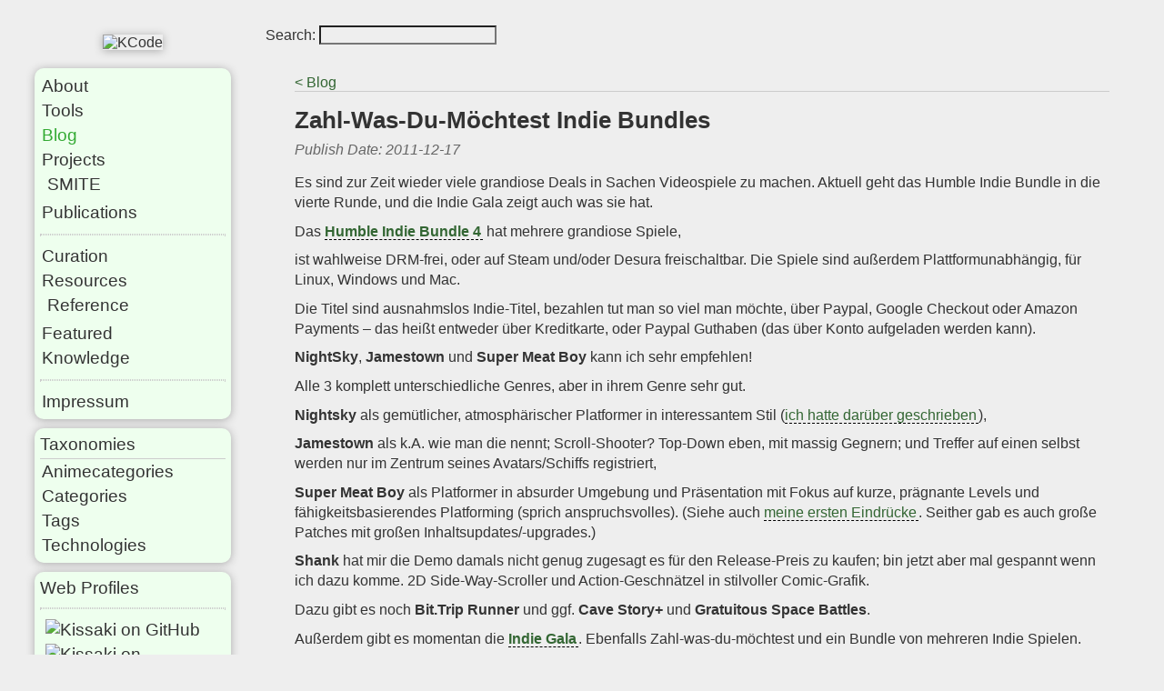

--- FILE ---
content_type: text/html; charset=utf-8
request_url: https://kcode.de/blog/2294-zahl-was-du-mochtest-indie-bundles/
body_size: 3654
content:
<!DOCTYPE html>
<html lang="de">
    <head>
        <meta charset="utf-8">
        <title>Zahl-Was-Du-Möchtest Indie Bundles | KCode - projects, resources, information</title>
        <meta name="description" content="Website of Jan Klass" />
        <meta name="author" content="Jan Klass" />
        <meta name="viewport" content="width=device-width">
        <base href="https://kcode.de/" />
        <link rel="icon" href="/favicon.ico">
        
        <link href="/static/css/main.c7d4f19db2ae213c326ea02dc2335be7220d306bd8ba979964a90a64f3c7ed6f.css" rel="stylesheet" type="text/css" />
        
        
    </head>
    <body>
        <header id="header">
            <a id="logo" href="/"><img src="/images/logo_color.png" alt="KCode"></a>
            <input type="checkbox" id="nav-show">
<label id="nav-handle" for="nav-show">
    <div class="nh-line1"></div>
    <div class="nh-line2"></div>
    <div class="nh-line3"></div>
    <div class="nh-text">Menu</div>
</label>

<nav id="nav">
    <div class="menublock">
        


<ul>
    
    
        

<li class="menuitem  ">
    <a href="/about/">
        About
    </a>
    <ul class="sub-menu">
        
    </ul>
</li>

    
        

<li class="menuitem  ">
    <a href="/tools/">
        Tools
    </a>
    <ul class="sub-menu">
        
    </ul>
</li>

    
        

<li class="menuitem active ">
    <a href="/blog/">
        Blog
    </a>
    <ul class="sub-menu">
        
    </ul>
</li>

    
        

<li class="menuitem  ">
    <a href="/projects/">
        Projects
    </a>
    <ul class="sub-menu">
        
        <li class=" ">
            <a href="/projects/gaming/smite/">SMITE</a>
        </li>
        
    </ul>
</li>

    
        

<li class="menuitem  ">
    <a href="/publications/">
        Publications
    </a>
    <ul class="sub-menu">
        
    </ul>
</li>

    
</ul>

        <hr>
        


<ul>
    
    
        

<li class="menuitem  ">
    <a href="/curation/">
        Curation
    </a>
    <ul class="sub-menu">
        
    </ul>
</li>

    
        

<li class="menuitem  ">
    <a href="/resources/">
        Resources
    </a>
    <ul class="sub-menu">
        
        <li class=" ">
            <a href="/resources/references/">Reference</a>
        </li>
        
    </ul>
</li>

    
        

<li class="menuitem  ">
    <a href="/featured/">
        Featured
    </a>
    <ul class="sub-menu">
        
    </ul>
</li>

    
        

<li class="menuitem  ">
    <a href="/knowledge/">
        Knowledge
    </a>
    <ul class="sub-menu">
        
    </ul>
</li>

    
</ul>

        <hr>
        


<ul>
    
    
        

<li class="menuitem  ">
    <a href="/impressum/">
        Impressum
    </a>
    <ul class="sub-menu">
        
    </ul>
</li>

    
</ul>

    </div>
    <div id="nav-taxonomies" class="menublock">
        <div class="title">Taxonomies</div>
        <ul>
            
                <li><a href="/animecategories">Animecategories</a></li>
            
                <li><a href="/categories">Categories</a></li>
            
                <li><a href="/tags">Tags</a></li>
            
                <li><a href="/technologies">Technologies</a></li>
            
        </ul>
    </div>
    <div class="menublock social-links-block">Web Profiles<hr><div class="social-links">
    <div>
        <a class="github" rel="external" href="https://github.com/Kissaki" title="Kissaki on GitHub"><img src="/images/icons/github.png" alt="Kissaki on GitHub"></a>
        <a rel="external" href="https://stackoverflow.com/users/392626/kissaki" title="Kissaki on StackOverflow"><img src="/images/icons/stackoverflow.png" alt="Kissaki on StackOverflow"></a>
        <a rel="external" href="https://superuser.com/users/49269/kissaki" title="Kissaki on SuperUser"><img src="/images/icons/superuser.png" alt="Kissaki on SuperUser"></a>
        <a rel="external" href="https://gitlab.com/Kissaki" title="Kissaki on GitLab"><img src="/images/icons/gitlab.png" alt="Kissaki on GitLab"></a>
        <a rel="external" href="https://codeberg.org/Kissaki" title="Kissaki on Codeberg"><img src="/images/icons/codeberg.svg" alt="Kissaki on Codeberg"></a>
        <a rel="external" href="https://www.codewars.com/users/Kissaki" title="Kissaki on CodeWars"><img src="/images/icons/codewars.png" alt="Kissaki on CodeWars"></a>
        <a rel="external" href="https://programming.dev/u/Kissaki" title="Kissaki on programming.dev"><img src="/images/icons/programmingdev.png" alt="Kissaki on programming.dev"></a>
    </div>
    <div>
        <a rel="external" href="https://www.youtube.com/user/Kissaki0" title="Kissaki on YouTube"><img src="/images/icons/youtube.png" alt="Kissaki on YouTube"></a>
        <a rel="external" href="https://steamcommunity.com/id/Kissaki/" title="Kissaki on Steam"><img src="/images/icons/steam.png" alt="Kissaki on Steam"></a>
        <a rel="external" href="https://www.twitch.tv/kissaki0" title="Kissaki on Twitch"><img src="/images/icons/twitch.png" alt="Kissaki on Twitch"></a>
        <a rel="external" href="https://de.wikipedia.org/wiki/Benutzer:Kissaki" title="Kissaki on DE Wikipedia"><img src="/images/icons/wikipedia.png" alt="Kissaki on DE Wikipedia"></a>
        <a rel="external" href="https://en.wikipedia.org/wiki/User:Kissaki" title="Kissaki on DE Wikipedia"><img src="/images/icons/wikipedia.png" alt="Kissaki on DE Wikipedia"></a>
    </div>
    <div>
        <a rel="external" href="https://t.me/kissaki" title="Kissaki on Telegram"><img src="/images/icons/telegram.png" alt="Kissaki on Telegram"></a>
        <a rel="external" href="https://www.reddit.com/user/Kissaki0/" title="Kissaki on Reddit"><img src="/images/icons/reddit.png" alt="Kissaki on Reddit"></a>
        <a rel="external" href="https://www.linkedin.com/in/jan-klass-b4b7b1137/" title="Kissaki on LinkedIn"><img src="/images/icons/linkedin.png" alt="Kissaki on LinkedIn"></a>
    </div>
    <div>
        <a rel="external" href="https://kcode.de/blog/index.xml" title="Blog Feed"><img src="/images/icons/feed.png" alt="Kissaki Blog Feed"></a>
    </div>
</div>
</div>
</nav>

        </header>
        <div style="grid-area: main; display: grid; grid-template: 'search .' min-content 'main main' / auto 1fr">
            <aside id="site-search">
                Search: <input type="text" id="search" />
                <div id="search-results"></div>
            </aside>
            <main id="main" lang="de">
                
    <aside class="parent-page-link"><a title="Parent page" href="/blog/">&lt; Blog</a></aside>

    <article>
        <h1>Zahl-Was-Du-Möchtest Indie Bundles</h1>
        
            <div class="article-meta">
                Publish Date: <time datetime="2011-12-17">2011-12-17</time>
            </div>
        
        <div>
            <p>Es sind zur Zeit wieder viele grandiose Deals in Sachen Videospiele zu machen. Aktuell geht das Humble Indie Bundle in die vierte Runde, und die Indie Gala zeigt auch was sie hat.</p>
<p>Das <strong><a href="http://www.humblebundle.com/" target="_blank">Humble Indie Bundle 4</a></strong> hat mehrere grandiose Spiele,</p>
<p>ist wahlweise DRM-frei, oder auf Steam und/oder Desura freischaltbar. Die Spiele sind außerdem Plattformunabhängig, für Linux, Windows und Mac.</p>
<p>Die Titel sind ausnahmslos Indie-Titel, bezahlen tut man so viel man möchte, über Paypal, Google Checkout oder Amazon Payments – das heißt entweder über Kreditkarte, oder Paypal Guthaben (das über Konto aufgeladen werden kann).</p>
<p><strong>NightSky</strong>, <strong>Jamestown</strong> und <strong>Super Meat Boy</strong> kann ich sehr empfehlen!</p>
<p>Alle 3 komplett unterschiedliche Genres, aber in ihrem Genre sehr gut.</p>
<p><strong>Nightsky</strong> als gemütlicher, atmosphärischer Platformer in interessantem Stil (<a href="https://kcode.de/wordpress/2259-nightsky-atmospheric-indie-game" title="Nightsky – Atmospheric Indie Game">ich hatte darüber geschrieben</a>),</p>
<p><strong>Jamestown</strong> als k.A. wie man die nennt; Scroll-Shooter? Top-Down eben, mit massig Gegnern; und Treffer auf einen selbst werden nur im Zentrum seines Avatars/Schiffs registriert,</p>
<p><strong>Super Meat Boy</strong> als Platformer in absurder Umgebung und Präsentation mit Fokus auf kurze, prägnante Levels und fähigkeitsbasierendes Platforming (sprich anspruchsvolles). (Siehe auch <a href="https://kcode.de/wordpress/1406-super-meat-boy-%e2%80%93-first-impressions" title="Super Meat Boy – First Impressions">meine ersten Eindrücke</a>. Seither gab es auch große Patches mit großen Inhaltsupdates/-upgrades.)</p>
<p><strong>Shank</strong> hat mir die Demo damals nicht genug zugesagt es für den Release-Preis zu kaufen; bin jetzt aber mal gespannt wenn ich dazu komme. 2D Side-Way-Scroller und Action-Geschnätzel in stilvoller Comic-Grafik.</p>
<p>Dazu gibt es noch <strong>Bit.Trip Runner</strong> und ggf. <strong>Cave Story+</strong> und <strong>Gratuitous Space Battles</strong>.</p>
<p>Außerdem gibt es momentan die <strong><a href="http://www.indiegala.com/" target="_blank">Indie Gala</a></strong>. Ebenfalls Zahl-was-du-möchtest und ein Bundle von mehreren Indie Spielen.</p>
<p>Die Spiele sind an Steam gebunden.</p>
<p>Persönlich hat mich <strong>Saira</strong>, <strong>Inmomentum</strong> und <strong>Doodles</strong> gereizt.</p>
<p>Den ein oder anderen dürfte aber auch <strong>Hacker Evolution Duality</strong> und <strong>Zombie Shooter 1+2</strong> interessieren. Ggf. gibt es auch noch <strong>Hacker Evolution Untold</strong> dazu.</p>
<p>Bei beiden Bundles kann man seinen <strong>selbst gewählten Zahlbetrag</strong> noch gewichten;</p>
<p>wie viel von dem Geld sollen die Entwickler, Wohltätigkeitsorganisationen und wieviel die Bundle-Anbieter/-Organisatoren erhalten.</p>
<p>Also; zugreifen!</p>
<p>Meine (Steam-)Spieleliste hat sich jedenfalls soeben mal wieder um einige Spiele erweitert.</p>
<p><strong>Update:</strong> Oh, ich hab total vergessen wie beschissen Shank gestartet ist. Siehe dazu <a href="https://kcode.de/wordpress/1309-shank-with-drm" title="Shank with DRM">meinen Beitrag von 2010</a>. Doppel-DRM etc. Na, gut zu sehen dass das jetzt kein Problem mehr darstellt. 🙂</p>

        </div>
    </article>
    
    <aside class="taxonomies">
        
        
            <aside class="taxonomy categories">Categories: <div class="label label-linked label-category"><a href="/categories/deutsch/" rel="tag">Deutsch</a></div><div class="label label-linked label-category"><a href="/categories/games/" rel="tag">Games</a></div></aside>
        
        
            <aside class="taxonomy tags">Tags: <div class="label label-linked label-tag"><a href="/tags/bundle/" rel="tag">bundle</a></div><div class="label label-linked label-tag"><a href="/tags/deal/" rel="tag">deal</a></div><div class="label label-linked label-tag"><a href="/tags/games/" rel="tag">Games</a></div><div class="label label-linked label-tag"><a href="/tags/indie/" rel="tag">indie</a></div></aside>
        
        
    </aside>



            </main>
        </div>
        <script src="/js/main.js"></script>
        
        <script defer async src="/js/pagefind-init.js"></script>
    </body>
</html>


--- FILE ---
content_type: application/javascript; charset=utf-8
request_url: https://kcode.de/js/main.js
body_size: 162
content:
/* global navigator */

window.meteredConnectionStatus = {
  connection: navigator.connection !== undefined ? navigator.connection : navigator.mozConnection !== undefined ? navigator.mozConnection : navigator.webkitConnection !== undefined ? navigator.webkitConnection : null,
  currentType: null,
  init: function (onChange) {
    if (this.connection === null) {
      return
    }
    this.connectionType = this.connection.type
    this.onChange = onChange
    this.connection.addEventListener('typechange', this.onChange.bind(this))

    // Initial call for adequate handling of current value
    this.onChange()
  },
  onChange: null
}
